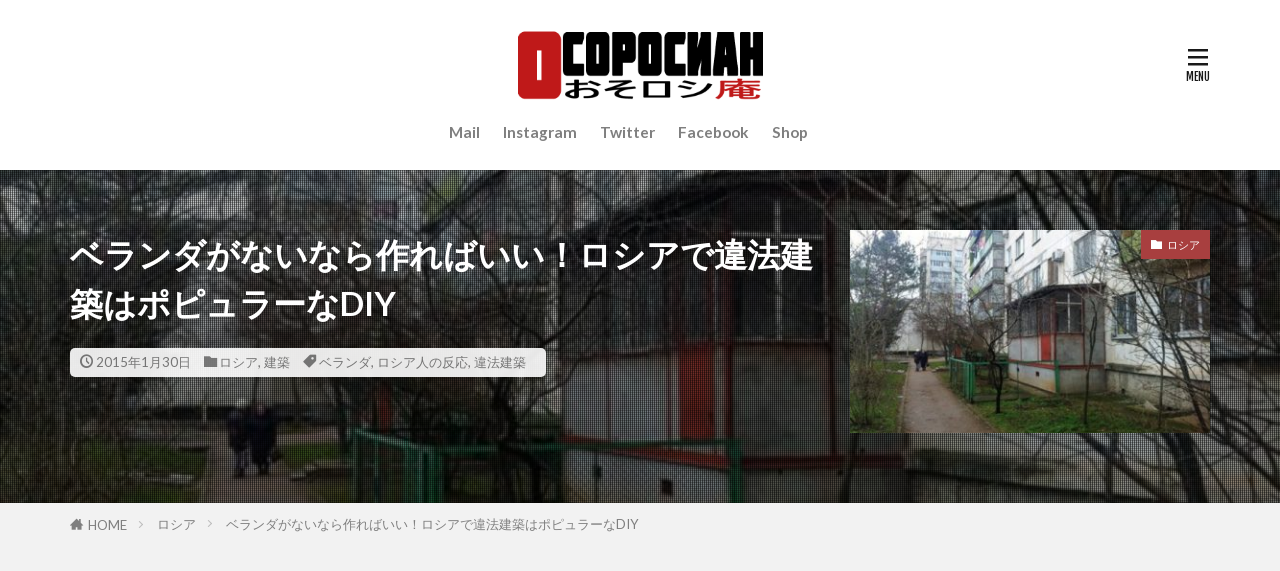

--- FILE ---
content_type: text/html; charset=UTF-8
request_url: https://osoroshian.com/archives/42548907.html
body_size: 20551
content:
<!DOCTYPE html>

<html lang="ja" prefix="og: http://ogp.me/ns#" class="t-html 
t-middle t-middle-pc">

<head prefix="og: http://ogp.me/ns# fb: http://ogp.me/ns/fb# article: http://ogp.me/ns/article#">
<meta charset="UTF-8">
<title>ベランダがないなら作ればいい！ロシアで違法建築はポピュラーなDIY│おそロシ庵</title>
<meta name='robots' content='max-image-preview:large' />
	<style>img:is([sizes="auto" i], [sizes^="auto," i]) { contain-intrinsic-size: 3000px 1500px }</style>
	<link rel='dns-prefetch' href='//static.addtoany.com' />
<link rel='stylesheet' id='dashicons-css' href='https://osoroshian.com/wp-includes/css/dashicons.min.css?ver=6.7.4' type='text/css' media='all' />
<link rel='stylesheet' id='thickbox-css' href='https://osoroshian.com/wp-includes/js/thickbox/thickbox.css?ver=6.7.4' type='text/css' media='all' />
<link rel='stylesheet' id='wp-block-library-css' href='https://osoroshian.com/wp-includes/css/dist/block-library/style.min.css?ver=6.7.4' type='text/css' media='all' />
<style id='rinkerg-gutenberg-rinker-style-inline-css' type='text/css'>
.wp-block-create-block-block{background-color:#21759b;color:#fff;padding:2px}

</style>
<style id='classic-theme-styles-inline-css' type='text/css'>
/*! This file is auto-generated */
.wp-block-button__link{color:#fff;background-color:#32373c;border-radius:9999px;box-shadow:none;text-decoration:none;padding:calc(.667em + 2px) calc(1.333em + 2px);font-size:1.125em}.wp-block-file__button{background:#32373c;color:#fff;text-decoration:none}
</style>
<style id='global-styles-inline-css' type='text/css'>
:root{--wp--preset--aspect-ratio--square: 1;--wp--preset--aspect-ratio--4-3: 4/3;--wp--preset--aspect-ratio--3-4: 3/4;--wp--preset--aspect-ratio--3-2: 3/2;--wp--preset--aspect-ratio--2-3: 2/3;--wp--preset--aspect-ratio--16-9: 16/9;--wp--preset--aspect-ratio--9-16: 9/16;--wp--preset--color--black: #000000;--wp--preset--color--cyan-bluish-gray: #abb8c3;--wp--preset--color--white: #ffffff;--wp--preset--color--pale-pink: #f78da7;--wp--preset--color--vivid-red: #cf2e2e;--wp--preset--color--luminous-vivid-orange: #ff6900;--wp--preset--color--luminous-vivid-amber: #fcb900;--wp--preset--color--light-green-cyan: #7bdcb5;--wp--preset--color--vivid-green-cyan: #00d084;--wp--preset--color--pale-cyan-blue: #8ed1fc;--wp--preset--color--vivid-cyan-blue: #0693e3;--wp--preset--color--vivid-purple: #9b51e0;--wp--preset--color--central-palette-1: #0729E3;--wp--preset--color--central-palette-2: #E39207;--wp--preset--color--central-palette-3: #02AD0B;--wp--preset--gradient--vivid-cyan-blue-to-vivid-purple: linear-gradient(135deg,rgba(6,147,227,1) 0%,rgb(155,81,224) 100%);--wp--preset--gradient--light-green-cyan-to-vivid-green-cyan: linear-gradient(135deg,rgb(122,220,180) 0%,rgb(0,208,130) 100%);--wp--preset--gradient--luminous-vivid-amber-to-luminous-vivid-orange: linear-gradient(135deg,rgba(252,185,0,1) 0%,rgba(255,105,0,1) 100%);--wp--preset--gradient--luminous-vivid-orange-to-vivid-red: linear-gradient(135deg,rgba(255,105,0,1) 0%,rgb(207,46,46) 100%);--wp--preset--gradient--very-light-gray-to-cyan-bluish-gray: linear-gradient(135deg,rgb(238,238,238) 0%,rgb(169,184,195) 100%);--wp--preset--gradient--cool-to-warm-spectrum: linear-gradient(135deg,rgb(74,234,220) 0%,rgb(151,120,209) 20%,rgb(207,42,186) 40%,rgb(238,44,130) 60%,rgb(251,105,98) 80%,rgb(254,248,76) 100%);--wp--preset--gradient--blush-light-purple: linear-gradient(135deg,rgb(255,206,236) 0%,rgb(152,150,240) 100%);--wp--preset--gradient--blush-bordeaux: linear-gradient(135deg,rgb(254,205,165) 0%,rgb(254,45,45) 50%,rgb(107,0,62) 100%);--wp--preset--gradient--luminous-dusk: linear-gradient(135deg,rgb(255,203,112) 0%,rgb(199,81,192) 50%,rgb(65,88,208) 100%);--wp--preset--gradient--pale-ocean: linear-gradient(135deg,rgb(255,245,203) 0%,rgb(182,227,212) 50%,rgb(51,167,181) 100%);--wp--preset--gradient--electric-grass: linear-gradient(135deg,rgb(202,248,128) 0%,rgb(113,206,126) 100%);--wp--preset--gradient--midnight: linear-gradient(135deg,rgb(2,3,129) 0%,rgb(40,116,252) 100%);--wp--preset--font-size--small: 13px;--wp--preset--font-size--medium: 20px;--wp--preset--font-size--large: 36px;--wp--preset--font-size--x-large: 42px;--wp--preset--spacing--20: 0.44rem;--wp--preset--spacing--30: 0.67rem;--wp--preset--spacing--40: 1rem;--wp--preset--spacing--50: 1.5rem;--wp--preset--spacing--60: 2.25rem;--wp--preset--spacing--70: 3.38rem;--wp--preset--spacing--80: 5.06rem;--wp--preset--shadow--natural: 6px 6px 9px rgba(0, 0, 0, 0.2);--wp--preset--shadow--deep: 12px 12px 50px rgba(0, 0, 0, 0.4);--wp--preset--shadow--sharp: 6px 6px 0px rgba(0, 0, 0, 0.2);--wp--preset--shadow--outlined: 6px 6px 0px -3px rgba(255, 255, 255, 1), 6px 6px rgba(0, 0, 0, 1);--wp--preset--shadow--crisp: 6px 6px 0px rgba(0, 0, 0, 1);}:where(.is-layout-flex){gap: 0.5em;}:where(.is-layout-grid){gap: 0.5em;}body .is-layout-flex{display: flex;}.is-layout-flex{flex-wrap: wrap;align-items: center;}.is-layout-flex > :is(*, div){margin: 0;}body .is-layout-grid{display: grid;}.is-layout-grid > :is(*, div){margin: 0;}:where(.wp-block-columns.is-layout-flex){gap: 2em;}:where(.wp-block-columns.is-layout-grid){gap: 2em;}:where(.wp-block-post-template.is-layout-flex){gap: 1.25em;}:where(.wp-block-post-template.is-layout-grid){gap: 1.25em;}.has-black-color{color: var(--wp--preset--color--black) !important;}.has-cyan-bluish-gray-color{color: var(--wp--preset--color--cyan-bluish-gray) !important;}.has-white-color{color: var(--wp--preset--color--white) !important;}.has-pale-pink-color{color: var(--wp--preset--color--pale-pink) !important;}.has-vivid-red-color{color: var(--wp--preset--color--vivid-red) !important;}.has-luminous-vivid-orange-color{color: var(--wp--preset--color--luminous-vivid-orange) !important;}.has-luminous-vivid-amber-color{color: var(--wp--preset--color--luminous-vivid-amber) !important;}.has-light-green-cyan-color{color: var(--wp--preset--color--light-green-cyan) !important;}.has-vivid-green-cyan-color{color: var(--wp--preset--color--vivid-green-cyan) !important;}.has-pale-cyan-blue-color{color: var(--wp--preset--color--pale-cyan-blue) !important;}.has-vivid-cyan-blue-color{color: var(--wp--preset--color--vivid-cyan-blue) !important;}.has-vivid-purple-color{color: var(--wp--preset--color--vivid-purple) !important;}.has-black-background-color{background-color: var(--wp--preset--color--black) !important;}.has-cyan-bluish-gray-background-color{background-color: var(--wp--preset--color--cyan-bluish-gray) !important;}.has-white-background-color{background-color: var(--wp--preset--color--white) !important;}.has-pale-pink-background-color{background-color: var(--wp--preset--color--pale-pink) !important;}.has-vivid-red-background-color{background-color: var(--wp--preset--color--vivid-red) !important;}.has-luminous-vivid-orange-background-color{background-color: var(--wp--preset--color--luminous-vivid-orange) !important;}.has-luminous-vivid-amber-background-color{background-color: var(--wp--preset--color--luminous-vivid-amber) !important;}.has-light-green-cyan-background-color{background-color: var(--wp--preset--color--light-green-cyan) !important;}.has-vivid-green-cyan-background-color{background-color: var(--wp--preset--color--vivid-green-cyan) !important;}.has-pale-cyan-blue-background-color{background-color: var(--wp--preset--color--pale-cyan-blue) !important;}.has-vivid-cyan-blue-background-color{background-color: var(--wp--preset--color--vivid-cyan-blue) !important;}.has-vivid-purple-background-color{background-color: var(--wp--preset--color--vivid-purple) !important;}.has-black-border-color{border-color: var(--wp--preset--color--black) !important;}.has-cyan-bluish-gray-border-color{border-color: var(--wp--preset--color--cyan-bluish-gray) !important;}.has-white-border-color{border-color: var(--wp--preset--color--white) !important;}.has-pale-pink-border-color{border-color: var(--wp--preset--color--pale-pink) !important;}.has-vivid-red-border-color{border-color: var(--wp--preset--color--vivid-red) !important;}.has-luminous-vivid-orange-border-color{border-color: var(--wp--preset--color--luminous-vivid-orange) !important;}.has-luminous-vivid-amber-border-color{border-color: var(--wp--preset--color--luminous-vivid-amber) !important;}.has-light-green-cyan-border-color{border-color: var(--wp--preset--color--light-green-cyan) !important;}.has-vivid-green-cyan-border-color{border-color: var(--wp--preset--color--vivid-green-cyan) !important;}.has-pale-cyan-blue-border-color{border-color: var(--wp--preset--color--pale-cyan-blue) !important;}.has-vivid-cyan-blue-border-color{border-color: var(--wp--preset--color--vivid-cyan-blue) !important;}.has-vivid-purple-border-color{border-color: var(--wp--preset--color--vivid-purple) !important;}.has-vivid-cyan-blue-to-vivid-purple-gradient-background{background: var(--wp--preset--gradient--vivid-cyan-blue-to-vivid-purple) !important;}.has-light-green-cyan-to-vivid-green-cyan-gradient-background{background: var(--wp--preset--gradient--light-green-cyan-to-vivid-green-cyan) !important;}.has-luminous-vivid-amber-to-luminous-vivid-orange-gradient-background{background: var(--wp--preset--gradient--luminous-vivid-amber-to-luminous-vivid-orange) !important;}.has-luminous-vivid-orange-to-vivid-red-gradient-background{background: var(--wp--preset--gradient--luminous-vivid-orange-to-vivid-red) !important;}.has-very-light-gray-to-cyan-bluish-gray-gradient-background{background: var(--wp--preset--gradient--very-light-gray-to-cyan-bluish-gray) !important;}.has-cool-to-warm-spectrum-gradient-background{background: var(--wp--preset--gradient--cool-to-warm-spectrum) !important;}.has-blush-light-purple-gradient-background{background: var(--wp--preset--gradient--blush-light-purple) !important;}.has-blush-bordeaux-gradient-background{background: var(--wp--preset--gradient--blush-bordeaux) !important;}.has-luminous-dusk-gradient-background{background: var(--wp--preset--gradient--luminous-dusk) !important;}.has-pale-ocean-gradient-background{background: var(--wp--preset--gradient--pale-ocean) !important;}.has-electric-grass-gradient-background{background: var(--wp--preset--gradient--electric-grass) !important;}.has-midnight-gradient-background{background: var(--wp--preset--gradient--midnight) !important;}.has-small-font-size{font-size: var(--wp--preset--font-size--small) !important;}.has-medium-font-size{font-size: var(--wp--preset--font-size--medium) !important;}.has-large-font-size{font-size: var(--wp--preset--font-size--large) !important;}.has-x-large-font-size{font-size: var(--wp--preset--font-size--x-large) !important;}
:where(.wp-block-post-template.is-layout-flex){gap: 1.25em;}:where(.wp-block-post-template.is-layout-grid){gap: 1.25em;}
:where(.wp-block-columns.is-layout-flex){gap: 2em;}:where(.wp-block-columns.is-layout-grid){gap: 2em;}
:root :where(.wp-block-pullquote){font-size: 1.5em;line-height: 1.6;}
</style>
<link rel='stylesheet' id='yyi_rinker_stylesheet-css' href='https://osoroshian.com/wp-content/plugins/yyi-rinker/css/style.css?v=1.11.1&#038;ver=6.7.4' type='text/css' media='all' />
<link rel='stylesheet' id='parent-style-css' href='https://osoroshian.com/wp-content/themes/the-thor/style.css?ver=6.7.4' type='text/css' media='all' />
<link rel='stylesheet' id='addtoany-css' href='https://osoroshian.com/wp-content/plugins/add-to-any/addtoany.min.css?ver=1.16' type='text/css' media='all' />
<script type="text/javascript" src="https://osoroshian.com/wp-includes/js/jquery/jquery.min.js?ver=3.7.1" id="jquery-core-js"></script>
<script type="text/javascript" src="https://osoroshian.com/wp-includes/js/jquery/jquery-migrate.min.js?ver=3.4.1" id="jquery-migrate-js"></script>
<script type="text/javascript" id="addtoany-core-js-before">
/* <![CDATA[ */
window.a2a_config=window.a2a_config||{};a2a_config.callbacks=[];a2a_config.overlays=[];a2a_config.templates={};a2a_localize = {
	Share: "共有",
	Save: "ブックマーク",
	Subscribe: "購読",
	Email: "メール",
	Bookmark: "ブックマーク",
	ShowAll: "すべて表示する",
	ShowLess: "小さく表示する",
	FindServices: "サービスを探す",
	FindAnyServiceToAddTo: "追加するサービスを今すぐ探す",
	PoweredBy: "Powered by",
	ShareViaEmail: "メールでシェアする",
	SubscribeViaEmail: "メールで購読する",
	BookmarkInYourBrowser: "ブラウザにブックマーク",
	BookmarkInstructions: "このページをブックマークするには、 Ctrl+D または \u2318+D を押下。",
	AddToYourFavorites: "お気に入りに追加",
	SendFromWebOrProgram: "任意のメールアドレスまたはメールプログラムから送信",
	EmailProgram: "メールプログラム",
	More: "詳細&#8230;",
	ThanksForSharing: "共有ありがとうございます !",
	ThanksForFollowing: "フォローありがとうございます !"
};

a2a_config.thanks = {
postShare: false,
ad: false
};
/* ]]> */
</script>
<script type="text/javascript" defer src="https://static.addtoany.com/menu/page.js" id="addtoany-core-js"></script>
<script type="text/javascript" defer src="https://osoroshian.com/wp-content/plugins/add-to-any/addtoany.min.js?ver=1.1" id="addtoany-jquery-js"></script>
<link rel="https://api.w.org/" href="https://osoroshian.com/wp-json/" /><link rel="alternate" title="JSON" type="application/json" href="https://osoroshian.com/wp-json/wp/v2/posts/8760" /><link rel="alternate" title="oEmbed (JSON)" type="application/json+oembed" href="https://osoroshian.com/wp-json/oembed/1.0/embed?url=https%3A%2F%2Fosoroshian.com%2Farchives%2F42548907.html" />
<link rel="alternate" title="oEmbed (XML)" type="text/xml+oembed" href="https://osoroshian.com/wp-json/oembed/1.0/embed?url=https%3A%2F%2Fosoroshian.com%2Farchives%2F42548907.html&#038;format=xml" />
<style>
.yyi-rinker-images {
    display: flex;
    justify-content: center;
    align-items: center;
    position: relative;

}
div.yyi-rinker-image img.yyi-rinker-main-img.hidden {
    display: none;
}

.yyi-rinker-images-arrow {
    cursor: pointer;
    position: absolute;
    top: 50%;
    display: block;
    margin-top: -11px;
    opacity: 0.6;
    width: 22px;
}

.yyi-rinker-images-arrow-left{
    left: -10px;
}
.yyi-rinker-images-arrow-right{
    right: -10px;
}

.yyi-rinker-images-arrow-left.hidden {
    display: none;
}

.yyi-rinker-images-arrow-right.hidden {
    display: none;
}
div.yyi-rinker-contents.yyi-rinker-design-tate  div.yyi-rinker-box{
    flex-direction: column;
}

div.yyi-rinker-contents.yyi-rinker-design-slim div.yyi-rinker-box .yyi-rinker-links {
    flex-direction: column;
}

div.yyi-rinker-contents.yyi-rinker-design-slim div.yyi-rinker-info {
    width: 100%;
}

div.yyi-rinker-contents.yyi-rinker-design-slim .yyi-rinker-title {
    text-align: center;
}

div.yyi-rinker-contents.yyi-rinker-design-slim .yyi-rinker-links {
    text-align: center;
}
div.yyi-rinker-contents.yyi-rinker-design-slim .yyi-rinker-image {
    margin: auto;
}

div.yyi-rinker-contents.yyi-rinker-design-slim div.yyi-rinker-info ul.yyi-rinker-links li {
	align-self: stretch;
}
div.yyi-rinker-contents.yyi-rinker-design-slim div.yyi-rinker-box div.yyi-rinker-info {
	padding: 0;
}
div.yyi-rinker-contents.yyi-rinker-design-slim div.yyi-rinker-box {
	flex-direction: column;
	padding: 14px 5px 0;
}

.yyi-rinker-design-slim div.yyi-rinker-box div.yyi-rinker-info {
	text-align: center;
}

.yyi-rinker-design-slim div.price-box span.price {
	display: block;
}

div.yyi-rinker-contents.yyi-rinker-design-slim div.yyi-rinker-info div.yyi-rinker-title a{
	font-size:16px;
}

div.yyi-rinker-contents.yyi-rinker-design-slim ul.yyi-rinker-links li.amazonkindlelink:before,  div.yyi-rinker-contents.yyi-rinker-design-slim ul.yyi-rinker-links li.amazonlink:before,  div.yyi-rinker-contents.yyi-rinker-design-slim ul.yyi-rinker-links li.rakutenlink:before, div.yyi-rinker-contents.yyi-rinker-design-slim ul.yyi-rinker-links li.yahoolink:before, div.yyi-rinker-contents.yyi-rinker-design-slim ul.yyi-rinker-links li.mercarilink:before {
	font-size:12px;
}

div.yyi-rinker-contents.yyi-rinker-design-slim ul.yyi-rinker-links li a {
	font-size: 13px;
}
.entry-content ul.yyi-rinker-links li {
	padding: 0;
}

div.yyi-rinker-contents .yyi-rinker-attention.attention_desing_right_ribbon {
    width: 89px;
    height: 91px;
    position: absolute;
    top: -1px;
    right: -1px;
    left: auto;
    overflow: hidden;
}

div.yyi-rinker-contents .yyi-rinker-attention.attention_desing_right_ribbon span {
    display: inline-block;
    width: 146px;
    position: absolute;
    padding: 4px 0;
    left: -13px;
    top: 12px;
    text-align: center;
    font-size: 12px;
    line-height: 24px;
    -webkit-transform: rotate(45deg);
    transform: rotate(45deg);
    box-shadow: 0 1px 3px rgba(0, 0, 0, 0.2);
}

div.yyi-rinker-contents .yyi-rinker-attention.attention_desing_right_ribbon {
    background: none;
}
.yyi-rinker-attention.attention_desing_right_ribbon .yyi-rinker-attention-after,
.yyi-rinker-attention.attention_desing_right_ribbon .yyi-rinker-attention-before{
display:none;
}
div.yyi-rinker-use-right_ribbon div.yyi-rinker-title {
    margin-right: 2rem;
}

				</style><link rel="alternate" type="application/rss+xml" title="おそロシ庵 &raquo; フィード" href="https://osoroshian.com/feed" />
<script async src="https://pagead2.googlesyndication.com/pagead/js/adsbygoogle.js?client=ca-pub-7455476655083235" crossorigin="anonymous"></script><link rel="stylesheet" href="https://osoroshian.com/wp-content/themes/the-thor/css/icon.min.css">
<link rel="stylesheet" href="https://fonts.googleapis.com/css?family=Lato:100,300,400,700,900">
<link rel="stylesheet" href="https://fonts.googleapis.com/css?family=Fjalla+One">
<link rel="stylesheet" href="https://fonts.googleapis.com/css?family=Noto+Sans+JP:100,200,300,400,500,600,700,800,900">
<link rel="stylesheet" href="https://osoroshian.com/wp-content/themes/the-thor/style.min.css">
<link rel="stylesheet" href="https://osoroshian.com/wp-content/themes/the-thor-child/style-user.css?1743700948">
<link rel="canonical" href="https://osoroshian.com/archives/42548907.html" />
<script src="https://ajax.googleapis.com/ajax/libs/jquery/1.12.4/jquery.min.js"></script>
<meta http-equiv="X-UA-Compatible" content="IE=edge">
<meta name="viewport" content="width=device-width, initial-scale=1, viewport-fit=cover"/>
<style>
.widget-menu .heading.heading-widget{background-color:#bf2020}.widget-menu .heading.heading-widgetsimple{background-color:#bf2020}.widget-menu .heading.heading-widgetsimplewide{background-color:#bf2020}.widget-menu .heading.heading-widgetwide{background-color:#bf2020}.widget-menu .heading.heading-widgetbottom:before{border-color:#bf2020}.widget-menu .heading.heading-widgetborder{border-color:#bf2020}.widget-menu .heading.heading-widgetborder::before,.widget-menu .heading.heading-widgetborder::after{background-color:#bf2020}.content .es-LiconBox:before{background-color:#a83f3f;}.content .es-LiconCircle:before{background-color:#a83f3f;}.content .es-BTiconBox:before{background-color:#a83f3f;}.content .es-BTiconCircle:before{background-color:#a83f3f;}.content .es-BiconObi{border-color:#a83f3f;}.content .es-BiconCorner:before{background-color:#a83f3f;}.content .es-BiconCircle:before{background-color:#a83f3f;}.content .es-BmarkHatena::before{background-color:#005293;}.content .es-BmarkExcl::before{background-color:#b60105;}.content .es-BmarkQ::before{background-color:#005293;}.content .es-BmarkQ::after{border-top-color:#005293;}.content .es-BmarkA::before{color:#b60105;}.content .es-BsubTradi::before{color:#ffffff;background-color:#b60105;border-color:#b60105;}.btn__link-primary{color:#ffffff; background-color:#3f3f3f;}.content .btn__link-primary{color:#ffffff; background-color:#3f3f3f;}.searchBtn__contentInner .btn__link-search{color:#ffffff; background-color:#3f3f3f;}.btn__link-secondary{color:#ffffff; background-color:#3f3f3f;}.content .btn__link-secondary{color:#ffffff; background-color:#3f3f3f;}.btn__link-search{color:#ffffff; background-color:#3f3f3f;}.btn__link-normal{color:#3f3f3f;}.content .btn__link-normal{color:#3f3f3f;}.btn__link-normal:hover{background-color:#3f3f3f;}.content .btn__link-normal:hover{background-color:#3f3f3f;}.comments__list .comment-reply-link{color:#3f3f3f;}.comments__list .comment-reply-link:hover{background-color:#3f3f3f;}@media only screen and (min-width: 992px){.subNavi__link-pickup{color:#3f3f3f;}}@media only screen and (min-width: 992px){.subNavi__link-pickup:hover{background-color:#3f3f3f;}}.partsH2-2 h2{color:#0a0a0a;}.partsH2-2 h2::after{border-color:#c62d2d;}.partsH3-2 h3{color:#0a0a0a;}.partsH3-2 h3::after{border-color:#c62d2d;}.content h4{color:#191919}.content h5{color:#191919}.content ul > li::before{color:#a83f3f;}.content ul{color:#191919;}.content ol > li::before{color:#a83f3f; border-color:#a83f3f;}.content ol > li > ol > li::before{background-color:#a83f3f; border-color:#a83f3f;}.content ol > li > ol > li > ol > li::before{color:#a83f3f; border-color:#a83f3f;}.content ol{color:#191919;}.content .balloon .balloon__text{color:#191919; background-color:#f2f2f2;}.content .balloon .balloon__text-left:before{border-left-color:#f2f2f2;}.content .balloon .balloon__text-right:before{border-right-color:#f2f2f2;}.content .balloon-boder .balloon__text{color:#191919; background-color:#ffffff;  border-color:#d8d8d8;}.content .balloon-boder .balloon__text-left:before{border-left-color:#d8d8d8;}.content .balloon-boder .balloon__text-left:after{border-left-color:#ffffff;}.content .balloon-boder .balloon__text-right:before{border-right-color:#d8d8d8;}.content .balloon-boder .balloon__text-right:after{border-right-color:#ffffff;}.content blockquote{color:#191919; background-color:#f2f2f2;}.content blockquote::before{color:#d8d8d8;}.content table{color:#191919; border-top-color:#E5E5E5; border-left-color:#E5E5E5;}.content table th{background:#7f7f7f; color:#ffffff; ;border-right-color:#E5E5E5; border-bottom-color:#E5E5E5;}.content table td{background:#ffffff; ;border-right-color:#E5E5E5; border-bottom-color:#E5E5E5;}.content table tr:nth-child(odd) td{background-color:#f2f2f2;}
</style>
<noscript><style>.lazyload[data-src]{display:none !important;}</style></noscript><style>.lazyload{background-image:none !important;}.lazyload:before{background-image:none !important;}</style><link rel="icon" href="https://osoroshian.com/img/cropped-favicon-1-32x32.png" sizes="32x32" />
<link rel="icon" href="https://osoroshian.com/img/cropped-favicon-1-192x192.png" sizes="192x192" />
<link rel="apple-touch-icon" href="https://osoroshian.com/img/cropped-favicon-1-180x180.png" />
<meta name="msapplication-TileImage" content="https://osoroshian.com/img/cropped-favicon-1-270x270.png" />
<style id="kt_central_palette_gutenberg_css" type="text/css">.has-central-palette-1-color{color:#0729E3 !important}.has-central-palette-1-background-color{background-color:#0729E3 !important}.has-central-palette-2-color{color:#E39207 !important}.has-central-palette-2-background-color{background-color:#E39207 !important}.has-central-palette-3-color{color:#02AD0B !important}.has-central-palette-3-background-color{background-color:#02AD0B !important}
</style>
		<style type="text/css" id="wp-custom-css">
			/*　記事一覧　スマホ1列から2列または3列まで表示　*/
@media screen and (min-width: 992px) {
.archive__item {
width: calc(30%);
margin-left: 3%;
}
	
.heading-secondary a{
font-size: 1.8rem;
}
}
@media screen and (min-width: 768px) and (max-width: 992px){
.archive__item {
width: calc(44.5%);
margin-left: 3%;
}
.heading-secondary a{
font-size: 1.6rem;
}
}


/*-- Rinkerのデザイン変更 --*/
div.yyi-rinker-contents {
  border: solid 2px #e5e5e5;
  border-radius: 5px;
  box-shadow: 0 0px 3px rgba(0, 0, 0, 0.1);
}

div.yyi-rinker-contents img {
  max-width: 100%;
}

div.yyi-rinker-contents div.yyi-rinker-box {
  padding: .25em 0;
}

div.yyi-rinker-contents div.yyi-rinker-image {
  margin: 2%;
  width: 30%;
}

div.yyi-rinker-info {
  padding: 0 3%;
  width: 100%;
  margin: auto;
}

.yyi-rinker-title {
  font-size: 1em;
  margin-left: .5em;
  padding-top: 1em;
}

div.yyi-rinker-contents div.yyi-rinker-title p {
  margin: 0;
}

div.yyi-rinker-contents div.yyi-rinker-detail {
  font-size: .8em;
  color: #42424280;
  padding-left: 0;
  margin-top: 0;
  margin-left: .5em;
}

div.yyi-rinker-contents div.yyi-rinker-detail .price-box {
  margin: .5em 0;
  margin-left: .5em;
}

div.yyi-rinker-contents div.yyi-rinker-detail .price-box .price {
  letter-spacing: 0.1em;
  font-size: 1.2em;
  margin-right: .5em;
}

div.yyi-rinker-contents ul.yyi-rinker-links {
  display: inline-block;
  text-align: center;
}

div.yyi-rinker-contents ul.yyi-rinker-links li {
  width: 70%;
  padding: 0 .7em;
  margin: .5em .5em .4em .5em;
  font-size: .8em;
  display: inline-block;
  height: 40px;
  border-radius: 3px;
  font-weight: bold;
  vertical-align: middle;
  line-height: 40px;
  transition: .3s ease-in-out;
  text-align: center;
}

div.yyi-rinker-contents ul.yyi-rinker-links li:hover{
	opacity: 0.9;
}

div.yyi-rinker-contents ul.yyi-rinker-links li.amazonkindlelink{
	background: #90CAF9;
}
div.yyi-rinker-contents ul.yyi-rinker-links li.amazonlink {
  background: #FFC266;
}

div.yyi-rinker-contents ul.yyi-rinker-links li.amazonlink a {
  color: #fff;
}

div.yyi-rinker-contents ul.yyi-rinker-links li.rakutenlink {
  background: #ff7c74;
}

div.yyi-rinker-contents ul.yyi-rinker-links li.yahoolink {
  background: #95cad7;
}

div.yyi-rinker-contents ul.yyi-rinker-links li.freelink2 {
  background: #90d581;
}

div.yyi-rinker-contents ul.yyi-rinker-links li a {
  height: 40px;
  line-height: 40px;
  font-size: 0.95em;
  padding-left: 0px;
  padding-right: 0;
}

div.yyi-rinker-contents ul.yyi-rinker-links li a:after {
  position: absolute;
  right: auto;
  padding-left: 5px;
  font-family: "FontAwesome";
  content: "\f138"!important;
  transition: .3s ease-in-out;
}

div.yyi-rinker-contents ul.yyi-rinker-links li a:hover::after {
  opacity: .9;
  transform: translateX(2px);
  -webkit-transform: translateX(2px);
}

@media screen and (max-width: 540px) {
  div.yyi-rinker-contents div.yyi-rinker-box {
    padding: 1em 0 0 0;
    display: block;
  }
  div.yyi-rinker-contents div.yyi-rinker-image {
    width: auto;
  }
  div.yyi-rinker-contents div.yyi-rinker-box div.yyi-rinker-info {
    padding: 0;
    margin: auto;
    width: 90%;
    text-align: center;
  }
  .yyi-rinker-title {
    font-size: .9em;
    text-align: center
  }
  div.yyi-rinker-contents div.yyi-rinker-detail .price-box .price {
    display: block;
  }
  div.yyi-rinker-contents ul.yyi-rinker-links li {
    width: 85%;
    font-size: .9em;
  }
  body div.yyi-rinker-contents ul.yyi-rinker-links li a {
    padding: 0;
  }
  div.yyi-rinker-contents ul.yyi-rinker-links li a:after {}
}
/*Rinkerここまで*/


/*-- 画像中央寄せキャプション修正 --*/
.content .wp-block-image figure.aligncenter{
	display: table;
}
/*画像中央寄せここまで*/


/* quiz-style.css */
#quiz-container {
  max-width: 800px;
  width: 90%;
  margin: 20px auto;
  font-family: Arial, sans-serif;
  text-align: left;
}
.question-block {
  margin: 20px 0;
  padding: 15px;
  border-bottom: 1px solid #ccc;
}
.question-block:last-child {
  border-bottom: none;
}
.question-inner {
  display: block;
}
.question {
  font-size: clamp(1rem, 2.5vw, 1.2em);
  margin-bottom: 10px;
  text-align: left;
  font-weight: bold;
}
.question img {
  max-width: 100%;
  height: auto;
  margin-top: 10px;
  border-radius: 5px;
}
.options {
  margin: 10px 0;
  text-align: left;
  display: flex;
  flex-direction: column;
  gap: 5px;
}
.option {
  padding: 10px;
  margin: 0;
  border: 2px solid #c62d2d;
  background: transparent;
  cursor: pointer;
  border-radius: 5px;
  display: flex;
  align-items: center;
  width: 100%;
  font-size: clamp(1.1rem, 3vw, 1.4rem);
  font-weight: bold;
  text-align: left;
  line-height: 1.2;
}
.option img {
  max-width: 50px;
  height: auto;
  margin-right: 10px;
  border-radius: 3px;
}
.option:hover {
  border-color: #e03e3e;
  background: rgba(198, 45, 45, 0.1);
}
.selected {
  border-color: #c62d2d;
  background: rgba(198, 45, 45, 0.3);
  color: #c62d2d;
}
.reaction {
  margin: 10px 0;
  padding: 10px;
  border-radius: 5px;
  font-size: clamp(0.9rem, 2vw, 1.1em);
  text-align: left;
}
.reaction.correct {
  border: 2px solid #28a745;
  background: #e6ffe6;
  color: #28a745;
}
.reaction.wrong {
  border: 2px solid #dc3545;
  background: #ffe6e6;
  color: #dc3545;
}
.reaction-result {
  display: flex;
  align-items: center;
  font-size: clamp(1.5rem, 4vw, 2em);
  font-weight: 900;
  line-height: 1.2;
}
.reaction-result img {
  width: clamp(30px, 5vw, 40px);
  height: clamp(30px, 5vw, 40px);
  margin-right: 10px;
}
.remaining-count {
  margin-top: 10px;
  font-size: clamp(0.9rem, 2vw, 1em);
  color: #555;
}
.explanation {
  margin-top: 10px;
  font-size: clamp(0.85rem, 1.8vw, 0.95em);
  text-align: left;
  font-weight: normal;
}
.explanation img {
  max-width: 100%;
  height: auto;
  margin-top: 10px;
  border-radius: 5px;
}
.explanation a {
  color: #0073aa;
  text-decoration: underline;
  font-weight: bold;
}
.explanation a:hover {
  color: #005d87;
}
#result {
  margin: 20px 0;
  padding: 15px;
  text-align: center;
}
.score-highlight {
  font-size: clamp(1.5rem, 5vw, 2.5rem);
  font-weight: bold;
  color: #0073aa;
  margin: 10px 0;
}
#share-btn, #reset-btn {
  padding: 12px 25px;
  margin: 10px;
  background: #c62d2d;
  color: white;
  border: none;
  border-radius: 5px;
  cursor: pointer;
  font-size: clamp(1rem, 2.2vw, 1.2rem);
}
#share-btn:hover, #reset-btn:hover {
  background: #e03e3e;
}

@media (max-width: 600px) {
  .question-block {
    padding: 10px;
  }
  .option {
    padding: 8px;
  }
  .reaction {
    padding: 8px;
  }
  #share-btn, #reset-btn {
    padding: 10px 20px;
    margin: 5px;
  }
}



/*-- 画像キャプションを左上に --*/
.custom-numbered-image {
    position: relative;
}

.wp-block-image.custom-numbered-image {
    position: relative;
}

.custom-numbered-image figcaption {
    position: absolute;
    top: -30px; /* 画像の上に固定 */
    background: none; /* 背景を削除 */
    color: black; /* 文字色は維持 */
    padding: 2px 6px;
    font-size: 18px; /* 少し大きく */
    font-weight: bold; /* 太めに */
    margin: 0;
    width: fit-content;
}

/* 配置ごとのキャプション位置 */
.wp-block-image.custom-numbered-image.alignleft figcaption {
    left: 0; /* 左揃えでは左端 */
}
.wp-block-image.custom-numbered-image.aligncenter figcaption {
    left: 50%; /* 中央揃えでは中央に */
    transform: translateX(-50%); /* キャプション自体の幅を考慮して中央に調整 */
}
.wp-block-image.custom-numbered-image.alignright figcaption {
    right: 0; /* 右揃えでは右端 */
    left: auto; /* leftをリセット */
}

/* 画像の配置設定 */
.wp-block-image.custom-numbered-image.alignleft {
    margin-left: 0;
    margin-right: auto;
    display: block;
}
.wp-block-image.custom-numbered-image.aligncenter {
    margin-left: auto;
    margin-right: auto;
    display: block;
}
.wp-block-image.custom-numbered-image.alignright {
    margin-left: auto;
    margin-right: 0;
    display: block;
}



/*TOPへ戻るボタン*/
.bottomFooter__topBtn{
width: 80px;
height: 80px;
margin-right:15px;
margin-bottom:15px;
box-shadow: 2px 3px 3px rgb(0 0 0 / 50%);
}		</style>
		<!– Global site tag (gtag.js) – Google Analytics –>
<script async src='https://www.googletagmanager.com/gtag/js?id=G-M5BGVQE4YE'></script>
<script>
    window.dataLayer = window.dataLayer || [];
    function gtag(){dataLayer.push(arguments);}
    gtag('js', new Date());
    
    gtag('config', 'G-M5BGVQE4YE');
</script>
<!– /Global site tag (gtag.js) – Google Analytics –>
<meta property="og:site_name" content="おそロシ庵" />
<meta property="og:type" content="article" />
<meta property="og:title" content="ベランダがないなら作ればいい！ロシアで違法建築はポピュラーなDIY" />
<meta property="og:description" content="ロシアの集合住宅を眺めていると、一部だけ [&hellip;]" />
<meta property="og:url" content="https://osoroshian.com/archives/42548907.html" />
<meta property="og:image" content="https://osoroshian.com/img/f308d37e.jpg" />
<meta name="twitter:card" content="summary_large_image" />
<meta name="twitter:site" content="@Goncharov_jp" />


</head>
<body class="t-meiryo t-logoSp40 t-logoPc70 t-headerCenter" id="top">


  <!--l-header-->
  <header class="l-header">
    <div class="container container-header">

      <!--logo-->
			<p class="siteTitle">
				<a class="siteTitle__link" href="https://osoroshian.com">
											<img class="siteTitle__logo lazyload" src="[data-uri]" alt="おそロシ庵" width="350" height="100"  data-src="https://osoroshian.com/img/logo.png" decoding="async" data-eio-rwidth="350" data-eio-rheight="100"><noscript><img class="siteTitle__logo" src="https://osoroshian.com/img/logo.png" alt="おそロシ庵" width="350" height="100"  data-eio="l"></noscript>
					        </a>
      </p>      <!--/logo-->


      				<!--globalNavi-->
				<nav class="globalNavi">
					<div class="globalNavi__inner">
            <ul class="globalNavi__list"><li id="menu-item-948" class="menu-item menu-item-type-custom menu-item-object-custom menu-item-948"><a target="_blank" href="http://ws.formzu.net/fgen/S98761878/">Mail</a></li>
<li id="menu-item-23853" class="menu-item menu-item-type-custom menu-item-object-custom menu-item-23853"><a target="_blank" href="https://www.instagram.com/osoroshian.insta/">Instagram</a></li>
<li id="menu-item-941" class="menu-item menu-item-type-custom menu-item-object-custom menu-item-941"><a target="_blank" href="https://twitter.com/Goncharov_jp">Twitter</a></li>
<li id="menu-item-947" class="menu-item menu-item-type-custom menu-item-object-custom menu-item-947"><a target="_blank" href="https://www.facebook.com/osoroshian/">Facebook</a></li>
<li id="menu-item-23460" class="menu-item menu-item-type-custom menu-item-object-custom menu-item-23460"><a target="_blank" href="http://shop.osoroshian.com">Shop</a></li>
</ul>					</div>
				</nav>
				<!--/globalNavi-->
			

							<!--subNavi-->
				<nav class="subNavi">
	        	        				</nav>
				<!--/subNavi-->
			

      

            <!--menuBtn-->
			<div class="menuBtn ">
        <input class="menuBtn__checkbox" id="menuBtn-checkbox" type="checkbox">
        <label class="menuBtn__link menuBtn__link-text icon-menu" for="menuBtn-checkbox"></label>
        <label class="menuBtn__unshown" for="menuBtn-checkbox"></label>
        <div class="menuBtn__content">
          <div class="menuBtn__scroll">
            <label class="menuBtn__close" for="menuBtn-checkbox"><i class="icon-close"></i>CLOSE</label>
            <div class="menuBtn__contentInner">
																														<aside class="widget widget-menu widget_search"><h2 class="heading heading-widget">検索</h2><form class="widgetSearch__flex" method="get" action="https://osoroshian.com" target="_top">
  <input class="widgetSearch__input" type="text" maxlength="50" name="s" placeholder="キーワードを入力" value="">
  <button class="widgetSearch__submit icon-search" type="submit" value="search"></button>
</form>
</aside><aside class="widget widget-menu widget_categories"><h2 class="heading heading-widget">カテゴリー</h2><form action="https://osoroshian.com" method="get"><label class="screen-reader-text" for="cat">カテゴリー</label><select  name='cat' id='cat' class='postform'>
	<option value='-1'>カテゴリーを選択</option>
	<option class="level-0" value="121">Q&amp;A</option>
	<option class="level-0" value="133">おもしろ</option>
	<option class="level-0" value="93">お知らせ</option>
	<option class="level-0" value="613">その他</option>
	<option class="level-0" value="139">イベント</option>
	<option class="level-0" value="105">インタビュー</option>
	<option class="level-0" value="1145">ウクライナ</option>
	<option class="level-0" value="1169">シベリア</option>
	<option class="level-0" value="147">ステマ</option>
	<option class="level-0" value="174">スポーツ</option>
	<option class="level-0" value="156">ソ連</option>
	<option class="level-0" value="1185">ソ連検定</option>
	<option class="level-0" value="98">ツアー</option>
	<option class="level-0" value="90">デザイン</option>
	<option class="level-0" value="91">ファッション</option>
	<option class="level-0" value="132">プーチン</option>
	<option class="level-0" value="1323">ベラルーシ</option>
	<option class="level-0" value="1137">モスクワ</option>
	<option class="level-0" value="1149">ラトビア</option>
	<option class="level-0" value="104">ロシア</option>
	<option class="level-0" value="136">乗り物</option>
	<option class="level-0" value="203">動物</option>
	<option class="level-0" value="97">動画</option>
	<option class="level-0" value="196">広告記事</option>
	<option class="level-0" value="247">建築</option>
	<option class="level-0" value="179">技術</option>
	<option class="level-0" value="243">文化</option>
	<option class="level-0" value="96">料理</option>
	<option class="level-0" value="143">日本</option>
	<option class="level-0" value="1">未分類</option>
	<option class="level-0" value="106">生活</option>
	<option class="level-0" value="220">画像</option>
	<option class="level-0" value="395">自然</option>
	<option class="level-0" value="159">芸術</option>
	<option class="level-0" value="157">観光</option>
	<option class="level-0" value="504">謎</option>
	<option class="level-0" value="1281">酒</option>
	<option class="level-0" value="1153">露寿司</option>
	<option class="level-0" value="521">音楽</option>
	<option class="level-0" value="101">食べ物</option>
</select>
</form><script type="text/javascript">
/* <![CDATA[ */

(function() {
	var dropdown = document.getElementById( "cat" );
	function onCatChange() {
		if ( dropdown.options[ dropdown.selectedIndex ].value > 0 ) {
			dropdown.parentNode.submit();
		}
	}
	dropdown.onchange = onCatChange;
})();

/* ]]> */
</script>
</aside>							            </div>
          </div>
        </div>
			</div>
			<!--/menuBtn-->
      
    </div>
  </header>
  <!--/l-header-->


  <!--l-headerBottom-->
  <div class="l-headerBottom">

    
		
	  
	  
  </div>
  <!--l-headerBottom-->


    <div class="viral">
    <div class="viral__bg mask mask-blackmesh        ">
                  <img width="602" height="420" src="[data-uri]" class="attachment-icatch1280 size-icatch1280 wp-post-image lazyload" alt="" decoding="async" data-src="https://osoroshian.com/img/f308d37e.jpg" data-eio-rwidth="602" data-eio-rheight="420" /><noscript><img width="602" height="420" src="https://osoroshian.com/img/f308d37e.jpg" class="attachment-icatch1280 size-icatch1280 wp-post-image" alt="" decoding="async" data-eio="l" /></noscript>              </div>

    <div class="container">
      <div class="viral__container">
        <div class="viral__contents">
          <h1 class="heading heading-primary">ベランダがないなら作ればいい！ロシアで違法建築はポピュラーなDIY</h1>
          <ul class="dateList">
                          <li class="dateList__item icon-clock">2015年1月30日</li>
                                      <li class="dateList__item icon-folder"><a href="https://osoroshian.com/archives/category/russia" rel="category tag">ロシア</a>, <a href="https://osoroshian.com/archives/category/architecture" rel="category tag">建築</a></li>
                          <li class="dateList__item icon-tag"><a href="https://osoroshian.com/archives/tag/%e3%83%99%e3%83%a9%e3%83%b3%e3%83%80" rel="tag">ベランダ</a>, <a href="https://osoroshian.com/archives/tag/%e3%83%ad%e3%82%b7%e3%82%a2%e4%ba%ba%e3%81%ae%e5%8f%8d%e5%bf%9c" rel="tag">ロシア人の反応</a>, <a href="https://osoroshian.com/archives/tag/%e9%81%95%e6%b3%95%e5%bb%ba%e7%af%89" rel="tag">違法建築</a></li>
                                              </ul>
        </div>


        <div class="eyecatch">
          <span class="eyecatch__cat cc-bg104"><a href="https://osoroshian.com/archives/category/russia">ロシア</a></span>          <span class="eyecatch__link">
                          <img width="375" height="262" src="[data-uri]" class="attachment-icatch375 size-icatch375 wp-post-image lazyload" alt="" decoding="async" data-src="https://osoroshian.com/img/f308d37e-375x262.jpg" data-eio-rwidth="375" data-eio-rheight="262" /><noscript><img width="375" height="262" src="https://osoroshian.com/img/f308d37e-375x262.jpg" class="attachment-icatch375 size-icatch375 wp-post-image" alt="" decoding="async" data-eio="l" /></noscript>                      </span>

        </div>
      </div>
    </div>

  </div>
  
  <div class="wider">
    <div class="breadcrumb"><ul class="breadcrumb__list container"><li class="breadcrumb__item icon-home"><a href="https://osoroshian.com">HOME</a></li><li class="breadcrumb__item"><a href="https://osoroshian.com/archives/category/russia">ロシア</a></li><li class="breadcrumb__item breadcrumb__item-current"><a href="https://osoroshian.com/archives/42548907.html">ベランダがないなら作ればいい！ロシアで違法建築はポピュラーなDIY</a></li></ul></div>  </div>





  <!--l-wrapper-->
  <div class="l-wrapper">

    <!--l-main-->
        <main class="l-main l-main-wide700">





      <div class="dividerBottom">


      



                <!--post_top_widget-->
        <div class="dividerBottom">
		  <aside class="widget widget-main  widget_block"><center><figure class="aligncenter size-full"><a href="https://shop.osoroshian.com/items/2720394" target="_blank" rel="noreferrer noopener"><img decoding="async" width="600" height="200" src="[data-uri]" alt="" class="wp-image-24566 lazyload" data-src="https://osoroshian.com/img/hanko.png" data-eio-rwidth="600" data-eio-rheight="200" /><noscript><img decoding="async" width="600" height="200" src="https://osoroshian.com/img/hanko.png" alt="" class="wp-image-24566" data-eio="l" /></noscript></a></figure></div>          </section>
</center></aside><aside class="widget widget-main  widget_a2a_share_save_widget"><div class="a2a_kit a2a_kit_size_44 addtoany_list"><a class="a2a_button_facebook" href="https://www.addtoany.com/add_to/facebook?linkurl=https%3A%2F%2Fosoroshian.com%2Farchives%2F42548907.html&amp;linkname=%E3%83%99%E3%83%A9%E3%83%B3%E3%83%80%E3%81%8C%E3%81%AA%E3%81%84%E3%81%AA%E3%82%89%E4%BD%9C%E3%82%8C%E3%81%B0%E3%81%84%E3%81%84%EF%BC%81%E3%83%AD%E3%82%B7%E3%82%A2%E3%81%A7%E9%81%95%E6%B3%95%E5%BB%BA%E7%AF%89%E3%81%AF%E3%83%9D%E3%83%94%E3%83%A5%E3%83%A9%E3%83%BC%E3%81%AADIY" title="Facebook" rel="nofollow noopener" target="_blank"></a><a class="a2a_button_twitter" href="https://www.addtoany.com/add_to/twitter?linkurl=https%3A%2F%2Fosoroshian.com%2Farchives%2F42548907.html&amp;linkname=%E3%83%99%E3%83%A9%E3%83%B3%E3%83%80%E3%81%8C%E3%81%AA%E3%81%84%E3%81%AA%E3%82%89%E4%BD%9C%E3%82%8C%E3%81%B0%E3%81%84%E3%81%84%EF%BC%81%E3%83%AD%E3%82%B7%E3%82%A2%E3%81%A7%E9%81%95%E6%B3%95%E5%BB%BA%E7%AF%89%E3%81%AF%E3%83%9D%E3%83%94%E3%83%A5%E3%83%A9%E3%83%BC%E3%81%AADIY" title="Twitter" rel="nofollow noopener" target="_blank"></a><a class="a2a_button_hatena" href="https://www.addtoany.com/add_to/hatena?linkurl=https%3A%2F%2Fosoroshian.com%2Farchives%2F42548907.html&amp;linkname=%E3%83%99%E3%83%A9%E3%83%B3%E3%83%80%E3%81%8C%E3%81%AA%E3%81%84%E3%81%AA%E3%82%89%E4%BD%9C%E3%82%8C%E3%81%B0%E3%81%84%E3%81%84%EF%BC%81%E3%83%AD%E3%82%B7%E3%82%A2%E3%81%A7%E9%81%95%E6%B3%95%E5%BB%BA%E7%AF%89%E3%81%AF%E3%83%9D%E3%83%94%E3%83%A5%E3%83%A9%E3%83%BC%E3%81%AADIY" title="Hatena" rel="nofollow noopener" target="_blank"></a><a class="a2a_button_line" href="https://www.addtoany.com/add_to/line?linkurl=https%3A%2F%2Fosoroshian.com%2Farchives%2F42548907.html&amp;linkname=%E3%83%99%E3%83%A9%E3%83%B3%E3%83%80%E3%81%8C%E3%81%AA%E3%81%84%E3%81%AA%E3%82%89%E4%BD%9C%E3%82%8C%E3%81%B0%E3%81%84%E3%81%84%EF%BC%81%E3%83%AD%E3%82%B7%E3%82%A2%E3%81%A7%E9%81%95%E6%B3%95%E5%BB%BA%E7%AF%89%E3%81%AF%E3%83%9D%E3%83%94%E3%83%A5%E3%83%A9%E3%83%BC%E3%81%AADIY" title="Line" rel="nofollow noopener" target="_blank"></a></div></aside>        </div>
        <!--/post_top_widget-->
		

        <!--postContents-->
        <div class="postContents">
          

		            <section class="content partsH2-2 partsH3-2">
			<p><span style="font-size: medium;">ロシアの集合住宅を眺めていると、一部だけ他と違う作りの家を見かけることがあります。<br />
</span></p>
<p><span style="font-size: medium;">これは自分たちで勝手に増築したものがほとんどだそうです。<br />
</span></p>
<p><span style="font-size: medium;">今回はこの違法な増築を集めた記事を紹介します。<br />
</span></p>
<p><span style="font-size: medium;">コメント欄のロシア人たちは違法増築に肯定的でちょっと驚きました。<br />
</span></p>
<p><span style="font-size: medium;"> </span></p>
<p><span style="font-size: medium;">以下翻訳です。</span></p>
<p><span style="font-size: medium;"> </span></p>
<h2>違法建築</h2>
<p><strong><span style="font-size: large;">Самострой</span></strong></p>
<p><span style="font-size: medium;"> </span></p>
<p><span style="font-size: medium;"> </span></p>
<p><span style="font-size: medium;"> </span></p>
<p><span style="font-size: medium;">今日、町を散歩をしてて名所を見せようと思いついた。</span></p>
<p><span style="font-size: medium;">他の町はどうかわからないけど、こっちじゃ一般的な風景だ。</span></p>
<p><span style="font-size: medium;">多くの人がいらいらする。<br />
</span></p>
<p><span style="font-size: medium;"> </span></p>
<p><span style="font-size: medium;">01.<br />
</span></p>
<p><span style="font-size: medium;"><img fetchpriority="high" decoding="async" class="pict" src="https://osoroshian.com/img/f308d37e.jpg" alt="01" width="602" height="420" border="0" hspace="5" /></span></p>
<p><span id="more-8760"></span></p>
<p><span style="font-size: medium;"> </span></p>
<p><span style="font-size: medium;">そう、増築のこと。クリミアでは好まれてみんなやっている。<br />
</span></p>
<p><span style="font-size: medium;">02.<br />
</span></p>
<p><span style="font-size: medium;"><img decoding="async" class="pict lazyload" src="[data-uri]" alt="02" width="602" height="450" border="0" hspace="5" data-src="https://osoroshian.com/img/70f074e4.jpg" data-eio-rwidth="602" data-eio-rheight="450" /><noscript><img decoding="async" class="pict" src="https://osoroshian.com/img/70f074e4.jpg" alt="02" width="602" height="450" border="0" hspace="5" data-eio="l" /></noscript></span></p>
<p><span style="font-size: medium;"> </span></p>
<p><span style="font-size: medium;"><br />
</span><span style="font-size: medium;">市民が自分の部屋を広くしようとしている。<br />
</span></p>
<p><span style="font-size: medium;">03.</span></p>
<p><span style="font-size: medium;"><img decoding="async" class="pict lazyload" src="[data-uri]" alt="03" width="602" height="450" border="0" hspace="5" data-src="https://osoroshian.com/img/3f0a76ac.jpg" data-eio-rwidth="602" data-eio-rheight="450" /><noscript><img decoding="async" class="pict" src="https://osoroshian.com/img/3f0a76ac.jpg" alt="03" width="602" height="450" border="0" hspace="5" data-eio="l" /></noscript></span></p>
<p><span style="font-size: medium;"> </span></p>
<p><span style="font-size: medium;"> </span></p>
<p><span style="font-size: medium;">遠慮がちな人はベランダで満足。<br />
</span></p>
<p><span style="font-size: medium;">04.</span></p>
<p><span style="font-size: medium;"><img decoding="async" class="pict lazyload" src="[data-uri]" alt="04" width="602" height="450" border="0" hspace="5" data-src="https://osoroshian.com/img/5c399674.jpg" data-eio-rwidth="602" data-eio-rheight="450" /><noscript><img decoding="async" class="pict" src="https://osoroshian.com/img/5c399674.jpg" alt="04" width="602" height="450" border="0" hspace="5" data-eio="l" /></noscript></span></p>
<p><span style="font-size: medium;"> </span></p>
<p><span style="font-size: medium;"><br />
</span><span style="font-size: medium;">もともとベランダはなかったけど作りたくて作った。<br />
</span></p>
<p><span style="font-size: medium;">05.<br />
</span></p>
<p><span style="font-size: medium;"><img decoding="async" class="pict lazyload" src="[data-uri]" alt="05" width="602" height="450" border="0" hspace="5" data-src="https://osoroshian.com/img/d55caca2.jpg" data-eio-rwidth="602" data-eio-rheight="450" /><noscript><img decoding="async" class="pict" src="https://osoroshian.com/img/d55caca2.jpg" alt="05" width="602" height="450" border="0" hspace="5" data-eio="l" /></noscript></span></p>
<p><span style="font-size: medium;"> </span></p>
<p><span style="font-size: medium;"> </span></p>
<p><span style="font-size: medium;">人によっては増築とともに領土を強奪して、庭を作ったりあずまやを作ったり柵で囲む。</span></p>
<p><span style="font-size: medium;">06.<br />
</span></p>
<p><span style="font-size: medium;"><img decoding="async" class="pict lazyload" src="[data-uri]" alt="06" width="602" height="450" border="0" hspace="5" data-src="https://osoroshian.com/img/683aa94b.jpg" data-eio-rwidth="602" data-eio-rheight="450" /><noscript><img decoding="async" class="pict" src="https://osoroshian.com/img/683aa94b.jpg" alt="06" width="602" height="450" border="0" hspace="5" data-eio="l" /></noscript></span></p>
<p><span style="font-size: medium;"><br />
</span><span style="font-size: medium;"><br />
</span></p>
<p><span style="font-size: medium;">低い建物だけと思ったら大間違い。</span></p>
<p><span style="font-size: medium;">07.<br />
</span></p>
<p><span style="font-size: medium;"><img decoding="async" class="pict lazyload" src="[data-uri]" alt="07" width="602" height="450" border="0" hspace="5" data-src="https://osoroshian.com/img/af6236d9.jpg" data-eio-rwidth="602" data-eio-rheight="450" /><noscript><img decoding="async" class="pict" src="https://osoroshian.com/img/af6236d9.jpg" alt="07" width="602" height="450" border="0" hspace="5" data-eio="l" /></noscript></span></p>
<p><span style="font-size: medium;"> </span></p>
<p><span style="font-size: medium;"> </span></p>
<p><span style="font-size: medium;">これは９階建てのマンション。こんなニキビがついている。</span></p>
<p><span style="font-size: medium;">08.<br />
</span></p>
<p><span style="font-size: medium;"><img decoding="async" class="pict lazyload" src="[data-uri]" alt="08" width="602" height="450" border="0" hspace="5" data-src="https://osoroshian.com/img/41a7f551.jpg" data-eio-rwidth="602" data-eio-rheight="450" /><noscript><img decoding="async" class="pict" src="https://osoroshian.com/img/41a7f551.jpg" alt="08" width="602" height="450" border="0" hspace="5" data-eio="l" /></noscript></span></p>
<p><span style="font-size: medium;"><br />
</span><span style="font-size: medium;"><br />
</span></p>
<p><span style="font-size: medium;"><br />
この角度からとくに目立つ。どれだけはみ出ているか。<br />
<img decoding="async" class="pict lazyload" src="[data-uri]" alt="09" width="602" height="450" border="0" hspace="5" data-src="https://osoroshian.com/img/50e62744.jpg" data-eio-rwidth="602" data-eio-rheight="450" /><noscript><img decoding="async" class="pict" src="https://osoroshian.com/img/50e62744.jpg" alt="09" width="602" height="450" border="0" hspace="5" data-eio="l" /></noscript></span></p>
<p><span style="font-size: medium;"> </span></p>
<p><span style="font-size: medium;"><br />
これが特に好き。居心地よさそう。テーブル、イスおいてある。夏の日にここでリラックスするのはいいね。<br />
</span></p>
<p><span style="font-size: medium;"><img decoding="async" class="pict lazyload" src="[data-uri]" alt="10" width="602" height="450" border="0" hspace="5" data-src="https://osoroshian.com/img/414d8976.jpg" data-eio-rwidth="602" data-eio-rheight="450" /><noscript><img decoding="async" class="pict" src="https://osoroshian.com/img/414d8976.jpg" alt="10" width="602" height="450" border="0" hspace="5" data-eio="l" /></noscript></span></p>
<p><span style="font-size: medium;"> </span></p>
<p><span style="font-size: medium;"> </span></p>
<p><span style="font-size: medium;"> </span></p>
<p><span style="font-size: medium;"><span style="color: #0033ff;"><strong>Grundigzzz</strong></span></span></p>
<p><span style="font-size: medium;">　で、なに？</span></p>
<p><span style="font-size: medium;">　俺のともだち、一階に住んでいて、ベランダとちょっとした地下室を作った。</span></p>
<p><span style="font-size: medium;">　だれの迷惑にもなっていないし。<br />
</span></p>
<p><span style="font-size: medium;">　うらやましいんじゃない？<br />
</span></p>
<p><span style="font-size: medium;">　柵を立てる人はやっぱりやりすぎだと思うけど。</span></p>
<p><span style="font-size: medium;"> </span></p>
<p><span style="font-size: medium;"> </span></p>
<p><span style="font-size: medium;"> </span></p>
<p><span style="font-size: medium;"><span style="color: #0033ff;"><strong>SHNEKOROTOR</strong></span><br />
</span></p>
<p><span style="font-size: medium;">　普通だよ、どこにでもある。</span></p>
<p><span style="font-size: medium;"><img decoding="async" class="pict lazyload" src="[data-uri]" alt="11" width="602" height="451" border="0" hspace="5" data-src="https://osoroshian.com/img/13db1bc4.jpg" data-eio-rwidth="602" data-eio-rheight="451" /><noscript><img decoding="async" class="pict" src="https://osoroshian.com/img/13db1bc4.jpg" alt="11" width="602" height="451" border="0" hspace="5" data-eio="l" /></noscript></span></p>
<p><span style="font-size: medium;"> </span></p>
<p><span style="font-size: medium;"> </span></p>
<p><span style="font-size: medium;"> </span></p>
<p><span style="font-size: medium;"><span style="color: #0033ff;"><strong>Gonny</strong></span><br />
</span></p>
<p><span style="font-size: medium;">　アルメニアを見たことないでしょ？</span></p>
<p><span style="font-size: medium;"><img decoding="async" class="pict lazyload" src="[data-uri]" alt="12" width="602" height="401" border="0" hspace="5" data-src="https://osoroshian.com/img/825ad200.jpg" data-eio-rwidth="602" data-eio-rheight="401" /><noscript><img decoding="async" class="pict" src="https://osoroshian.com/img/825ad200.jpg" alt="12" width="602" height="401" border="0" hspace="5" data-eio="l" /></noscript></span></p>
<p><span style="font-size: medium;"> </span></p>
<p><span style="font-size: medium;"> </span></p>
<p><span style="font-size: medium;"> </span></p>
<p><span style="font-size: medium;"><span style="color: #0033ff;"><strong>Fenya</strong></span><br />
</span></p>
<p><span style="font-size: medium;">　＞<span style="color: #ffcc00;">Gonny</span></span></p>
<p><span style="font-size: medium;">　　最初あったのは売店？</span></p>
<p><span style="font-size: medium;"> </span></p>
<p><span style="font-size: medium;"> </span></p>
<p><span style="font-size: medium;"><span style="color: #0033ff;"><strong>metik</strong></span><br />
</span></p>
<p><span style="font-size: medium;">　大丈夫、すぐ片づけられるよ。裁判で壊す決定。</span></p>
<p><span style="font-size: medium;"> </span></p>
<p><span style="font-size: medium;"> </span></p>
<p><span style="font-size: medium;"> </span></p>
<p><span style="font-size: medium;"><span style="color: #0033ff;"><strong>orbitoclast</strong></span><br />
</span></p>
<p><span style="font-size: medium;">　モスクワはこんなの見たことない。</span></p>
<p><span style="font-size: medium;">　柵なんてすごい。電気も通っている？</span><span style="font-size: medium;"><br />
</span></p>
<p><span style="font-size: medium;"> </span></p>
<p><span style="font-size: medium;"> </span></p>
<p><span style="font-size: medium;"> </span></p>
<p><span style="font-size: medium;"><span style="color: #0033ff;"><strong>sinquisitor</strong></span><br />
</span></p>
<p><span style="font-size: medium;">　ペテルブルグにも５階建ての建物に１階でもベランダある。普通だよ。</span></p>
<p><span style="font-size: medium;"> </span></p>
<p><span style="font-size: medium;"> </span></p>
<p><span style="font-size: medium;"> </span></p>
<p><span style="font-size: medium;"><span style="color: #0033ff;"><strong>ptyf</strong></span><br />
</span></p>
<p><span style="font-size: medium;">　作る人の気持ちよくわかるよ。ベランダないと不便。</span></p>
<p><span style="font-size: medium;"> </span></p>
<p><span style="font-size: medium;"> </span></p>
<p><span style="font-size: medium;"> </span></p>
<p><span style="font-size: medium;"><span style="color: #0033ff;"><strong>dim10150</strong></span><br />
</span></p>
<p><span style="font-size: medium;">　自分の町で見たことある。</span></p>
<p><span style="font-size: medium;">　悪い気持ちにならなかった。</span></p>
<p><span style="font-size: medium;">　ベランダと地下室あった。</span></p>
<p><span style="font-size: medium;">　うちのマンションのまわりの領土は全部柵にかこまれていて、</span></p>
<p><span style="font-size: medium;">　おばあちゃんたちが花とか植えてる。</span><span style="font-size: medium;"><br />
</span></p>
<p><span style="font-size: medium;"> </span></p>
<p><span style="font-size: medium;"> </span></p>
<p><span style="font-size: medium;"> </span></p>
<p><span style="font-size: medium;"><span style="color: #0033ff;"><strong>1barsuk1</strong></span><br />
</span></p>
<p><span style="font-size: medium;">　傾斜坂のある家はたぶん車いすの人の。</span></p>
<p><span style="font-size: medium;">　そうやって自分で作った2階までのエレベータも見たことある。</span><span style="font-size: medium;"><br />
</span></p>
<p><span style="font-size: medium;"> </span></p>
<p><span style="font-size: medium;"> </span></p>
<p><span style="font-size: medium;"> </span></p>
<p><span style="font-size: medium;"><span style="color: #0033ff;"><strong>tektor</strong></span><br />
</span></p>
<p><span style="font-size: medium;">　99％車いすの人の家だ。<br />
</span></p>
<p><span style="font-size: medium;"><img decoding="async" class="pict lazyload" src="[data-uri]" alt="13" width="602" height="450" border="0" hspace="5" data-src="https://osoroshian.com/img/d963e1c4.jpg" data-eio-rwidth="602" data-eio-rheight="450" /><noscript><img decoding="async" class="pict" src="https://osoroshian.com/img/d963e1c4.jpg" alt="13" width="602" height="450" border="0" hspace="5" data-eio="l" /></noscript></span></p>
<p><span style="font-size: medium;"><br />
</span><span style="font-size: medium;"><br />
</span></p>
<p><span style="font-size: medium;"> </span></p>
<p><span style="font-size: medium;"><span style="color: #0033ff;"><strong>SHNEKOROTOR</strong></span></span><span style="font-size: medium;"><br />
</span></p>
<p><span style="font-size: medium;">　イランの経験を見習う。<br />
<img decoding="async" class="pict lazyload" src="[data-uri]" alt="14" width="602" height="401" border="0" hspace="5" data-src="https://osoroshian.com/img/90ba84b1.jpg" data-eio-rwidth="602" data-eio-rheight="401" /><noscript><img decoding="async" class="pict" src="https://osoroshian.com/img/90ba84b1.jpg" alt="14" width="602" height="401" border="0" hspace="5" data-eio="l" /></noscript></span></p>
<p><span style="font-size: medium;"> </span></p>
<p><span style="font-size: medium;"><span style="color: #0033ff;"><strong>VadikoV</strong></span></span><span style="font-size: medium;"><br />
</span></p>
<p><span style="font-size: medium;"> 　ちゃんとできていたらいいじゃないか。</span></p>
<p><span style="font-size: medium;">　おれの親戚もこういうの作った。</span></p>
<p><span style="font-size: medium;">　問題は、勝手に作って罰金払ったほうが</span></p>
<p><span style="font-size: medium;">　ちゃんと法律にそって許可をもらうより早いし</span></p>
<p><span style="font-size: medium;">　手間かからない。<br />
</span></p>
<p><span style="font-size: medium;"> </span></p>
<p><span style="font-size: medium;"> </span></p>
<p><span style="font-size: medium;"> </span></p>
<p><span style="font-size: medium;"><span style="color: #0033ff;"><strong>1r0n</strong></span><br />
</span></p>
<p><span style="font-size: medium;">　土台をちゃんと作らないと。上の人も作れるように。</span></p>
<p><span style="font-size: medium;"> </span></p>
<p><span style="font-size: medium;"> </span></p>
<p><span style="font-size: medium;"> </span></p>
<p><span style="font-size: medium;"><span style="color: #0033ff;"><strong>LiN4</strong></span><br />
</span></p>
<p><span style="font-size: medium;">　よくわからない。</span></p>
<p><span style="font-size: medium;">　邪魔なの？犬の散歩できなくなるとか？</span></p>
<p><span style="font-size: medium;">　他にこの土地をどう使うの？</span></p>
<p><span style="font-size: medium;"> </span></p>
<p><span style="font-size: medium;"> </span></p>
<p><span style="font-size: medium;"> </span></p>
<p><span style="font-size: medium;"><span style="color: #0033ff;"><strong>KrestniyП</strong></span><br />
&gt;<span style="color: #ffcc00;">LiN4</span><br />
</span></p>
<p><span style="font-size: medium;">　木を植えるとか。花とかくさとか。</span></p>
<p><span style="font-size: medium;">　あんな小屋よりいいでしょ。</span></p>
<p><span style="font-size: medium;">　家のまわりに緑があってもいいんじゃない？</span></p>
<p><span style="font-size: medium;">　窓を開けたら埃が飛んでくるのではなく、</span></p>
<p><span style="font-size: medium;">　なにか咲いたりした方が気持ちいいでしょ。<br />
</span></p>
<p><span style="font-size: medium;">　こんな感じで。</span><br />
<span style="font-size: medium;"><br />
</span></p>
<p><span style="font-size: medium;"><img decoding="async" class="pict lazyload" src="[data-uri]" alt="16" width="602" height="451" border="0" hspace="5" data-src="https://osoroshian.com/img/1e2a6f64.jpg" data-eio-rwidth="602" data-eio-rheight="451" /><noscript><img decoding="async" class="pict" src="https://osoroshian.com/img/1e2a6f64.jpg" alt="16" width="602" height="451" border="0" hspace="5" data-eio="l" /></noscript></span></p>
<p><span style="font-size: medium;"> </span></p>
<p><span style="font-size: medium;"> </span></p>
<p><span style="font-size: medium;"> </span></p>
<p><span style="font-size: medium;"><span style="color: #0033ff;"><strong>КоSяк</strong></span><br />
</span></p>
<p><span style="font-size: medium;">　イライラというかうらやましいんじゃない？<br />
</span></p>
<p><span style="font-size: medium;">　俺は持っていない・・</span></p>
<p><span style="font-size: medium;"> </span></p>
<p><span style="font-size: medium;"> </span></p>
<p><span style="font-size: medium;"> </span></p>
<p><span style="font-size: medium;"><span style="color: #0033ff;"><strong>kerub</strong></span><br />
</span></p>
<p><span style="font-size: medium;"><img decoding="async" class="pict lazyload" src="[data-uri]" alt="15" width="602" height="401" border="0" hspace="5" data-src="https://osoroshian.com/img/c835af87.jpg" data-eio-rwidth="602" data-eio-rheight="401" /><noscript><img decoding="async" class="pict" src="https://osoroshian.com/img/c835af87.jpg" alt="15" width="602" height="401" border="0" hspace="5" data-eio="l" /></noscript></span></p>
<p><span style="font-size: medium;"> </span></p>
<p><span style="font-size: medium;"> </span></p>
<p><span style="font-size: medium;"> </span></p>
<p><span style="font-size: medium;"><span style="color: #0033ff;"><strong>vstgod</strong></span><br />
</span></p>
<p><span style="font-size: medium;">　美的な満足を求めているなら、美術館に行けば？</span><br />
<span style="font-size: medium;"><br />
</span></p>
<p><span style="font-size: medium;"> </span></p>
<p><span style="font-size: medium;"> </span></p>
<p><span style="font-size: medium;"><br />
</span><span style="font-size: medium;"><span style="color: #0033ff;"><strong>GALMAR</strong></span><br />
</span></p>
<p><span style="font-size: medium;">　あまりはみ出なきゃいいんじゃない？</span></p>
<p><span style="font-size: medium;">　だって、１階の人はベランダがないから。<br />
</span></p>
<p><span style="font-size: medium;"> </span></p>
<p><span style="font-size: medium;"> </span></p>
<p><span style="font-size: medium;"> </span></p>
<p align="right"><span style="font-size: x-small;">Самострой</span><span style="font-size: x-small;"><br />
</span></p>
<p align="right"><span style="font-size: x-small;">yaplakal.com/forum2/topic1021596.html</span><span style="font-size: medium;"><br />
</span></p>
<p><span style="font-size: medium;"> </span></p>
<p><span style="font-size: medium;"> </span></p>
<p><span style="font-size: medium;"> </span></p>
<p><span style="font-size: medium;"> </span></p>
<p><span style="font-size: medium;"> </span></p>
<div class="kaerebalink-box" style="text-align: left; padding-bottom: 20px; font-size: small; /zoom: 1; overflow: hidden;">
<div class="kaerebalink-image" style="float: left; margin: 0 15px 10px 0;"><a href="http://www.amazon.co.jp/exec/obidos/ASIN/B00CHYT0YO/goncharov-22/ref=nosim/" target="_blank" rel="nofollow noopener noreferrer"><img decoding="async" style="border: none;" src="[data-uri]" data-src="https://osoroshian.com/img/51YNrWHoUbL._SL160_.jpg" class="lazyload" data-eio-rwidth="160" data-eio-rheight="160" /><noscript><img decoding="async" style="border: none;" src="https://osoroshian.com/img/51YNrWHoUbL._SL160_.jpg" data-eio="l" /></noscript></a></div>
<div class="kaerebalink-info" style="line-height: 120%; /zoom: 1; overflow: hidden;">
<div class="kaerebalink-name" style="margin-bottom: 10px; line-height: 120%;"><a href="http://www.amazon.co.jp/exec/obidos/ASIN/B00CHYT0YO/goncharov-22/ref=nosim/" target="_blank" rel="nofollow noopener noreferrer">山善(YAMAZEN) ガーデンマスター 天然木ウッドデッキ11点セット(1.5坪タイプ) YWD-540</a></p>
<div class="kaerebalink-powered-date" style="font-size: 8pt; margin-top: 5px; font-family: verdana; line-height: 120%;">posted with <a href="http://kaereba.com" target="_blank" rel="nofollow noopener noreferrer">カエレバ</a></div>
</div>
<div class="kaerebalink-detail" style="margin-bottom: 5px;">山善(YAMAZEN)</div>
<div class="kaerebalink-link1" style="margin-top: 10px;">
<div class="shoplinkamazon" style="display: inline; margin-right: 5px;"><a title="アマゾン" href="http://www.amazon.co.jp/gp/search?keywords=B00CHYT0YO&amp;__mk_ja_JP=%83J%83%5E%83J%83i&amp;tag=goncharov-22" target="_blank" rel="nofollow noopener noreferrer">Amazon</a></div>
</div>
</div>
<div class="booklink-footer" style="clear: left;"></div>
</div>
<div class="addtoany_share_save_container addtoany_content addtoany_content_bottom"><div class="a2a_kit a2a_kit_size_44 addtoany_list" data-a2a-url="https://osoroshian.com/archives/42548907.html" data-a2a-title="ベランダがないなら作ればいい！ロシアで違法建築はポピュラーなDIY"><a class="a2a_button_facebook" href="https://www.addtoany.com/add_to/facebook?linkurl=https%3A%2F%2Fosoroshian.com%2Farchives%2F42548907.html&amp;linkname=%E3%83%99%E3%83%A9%E3%83%B3%E3%83%80%E3%81%8C%E3%81%AA%E3%81%84%E3%81%AA%E3%82%89%E4%BD%9C%E3%82%8C%E3%81%B0%E3%81%84%E3%81%84%EF%BC%81%E3%83%AD%E3%82%B7%E3%82%A2%E3%81%A7%E9%81%95%E6%B3%95%E5%BB%BA%E7%AF%89%E3%81%AF%E3%83%9D%E3%83%94%E3%83%A5%E3%83%A9%E3%83%BC%E3%81%AADIY" title="Facebook" rel="nofollow noopener" target="_blank"></a><a class="a2a_button_twitter" href="https://www.addtoany.com/add_to/twitter?linkurl=https%3A%2F%2Fosoroshian.com%2Farchives%2F42548907.html&amp;linkname=%E3%83%99%E3%83%A9%E3%83%B3%E3%83%80%E3%81%8C%E3%81%AA%E3%81%84%E3%81%AA%E3%82%89%E4%BD%9C%E3%82%8C%E3%81%B0%E3%81%84%E3%81%84%EF%BC%81%E3%83%AD%E3%82%B7%E3%82%A2%E3%81%A7%E9%81%95%E6%B3%95%E5%BB%BA%E7%AF%89%E3%81%AF%E3%83%9D%E3%83%94%E3%83%A5%E3%83%A9%E3%83%BC%E3%81%AADIY" title="Twitter" rel="nofollow noopener" target="_blank"></a><a class="a2a_button_hatena" href="https://www.addtoany.com/add_to/hatena?linkurl=https%3A%2F%2Fosoroshian.com%2Farchives%2F42548907.html&amp;linkname=%E3%83%99%E3%83%A9%E3%83%B3%E3%83%80%E3%81%8C%E3%81%AA%E3%81%84%E3%81%AA%E3%82%89%E4%BD%9C%E3%82%8C%E3%81%B0%E3%81%84%E3%81%84%EF%BC%81%E3%83%AD%E3%82%B7%E3%82%A2%E3%81%A7%E9%81%95%E6%B3%95%E5%BB%BA%E7%AF%89%E3%81%AF%E3%83%9D%E3%83%94%E3%83%A5%E3%83%A9%E3%83%BC%E3%81%AADIY" title="Hatena" rel="nofollow noopener" target="_blank"></a><a class="a2a_button_line" href="https://www.addtoany.com/add_to/line?linkurl=https%3A%2F%2Fosoroshian.com%2Farchives%2F42548907.html&amp;linkname=%E3%83%99%E3%83%A9%E3%83%B3%E3%83%80%E3%81%8C%E3%81%AA%E3%81%84%E3%81%AA%E3%82%89%E4%BD%9C%E3%82%8C%E3%81%B0%E3%81%84%E3%81%84%EF%BC%81%E3%83%AD%E3%82%B7%E3%82%A2%E3%81%A7%E9%81%95%E6%B3%95%E5%BB%BA%E7%AF%89%E3%81%AF%E3%83%9D%E3%83%94%E3%83%A5%E3%83%A9%E3%83%BC%E3%81%AADIY" title="Line" rel="nofollow noopener" target="_blank"></a></div></div>          </section>
          		  

                  </div>
        <!--/postContents-->

		  
		<!--OFUSE-->
<center><a data-ofuse-widget-button href="https://ofuse.me/o?uid=82412" data-ofuse-id="82412" data-ofuse-size="large" data-ofuse-color="pink" data-ofuse-text="おそロシ庵をスパチャで応援！" data-ofuse-style="rectangle">おそロシ庵をスパチャで応援！</a><script async src="https://ofuse.me/assets/platform/widget.js" charset="utf-8"></script></center>
		<!--/OFUSE-->
		  
		  
        



        
	    
		
	<!-- Prev Next記事 -->
	<ul class="prevNext">
					<li class="prevNext__item prevNext__item-prev">
				<div class="eyecatch">
					<div class="prevNext__pop">Prev</div>
					<a class="eyecatch__link
					" href="https://osoroshian.com/archives/42534414.html">

													<img src="[data-uri]" alt="おそロシア！ロシアで応急処置しすぎなパイプが見つかる" width="375" height="281"  data-src="https://osoroshian.com/img/9a6d60ce-375x281.jpg" decoding="async" class="lazyload" data-eio-rwidth="375" data-eio-rheight="281"><noscript><img src="https://osoroshian.com/img/9a6d60ce-375x281.jpg" alt="おそロシア！ロシアで応急処置しすぎなパイプが見つかる" width="375" height="281"  data-eio="l"></noscript>
						
						<div class="prevNext__title">
														<h3 class="heading heading-secondary">おそロシア！ロシアで応急処置しすぎなパイプが見つかる</h3>
						</div>

					</a>
				</div>
			</li>
		
					<li class="prevNext__item prevNext__item-next">
				<div class="eyecatch">
					<div class="prevNext__pop">Next</div>
					<a class="eyecatch__link
					" href="https://osoroshian.com/archives/42595998.html">

													<img src="[data-uri]" alt="酒がなければ接着剤を飲め！殺虫剤も酔える！おそロシアなソ連酒事情　ソ連カルチャーカルチャー2まとめ" width="375" height="281"  data-src="https://osoroshian.com/img/dd6bd260-375x281.jpg" decoding="async" class="lazyload" data-eio-rwidth="375" data-eio-rheight="281"><noscript><img src="https://osoroshian.com/img/dd6bd260-375x281.jpg" alt="酒がなければ接着剤を飲め！殺虫剤も酔える！おそロシアなソ連酒事情　ソ連カルチャーカルチャー2まとめ" width="375" height="281"  data-eio="l"></noscript>
												<div class="prevNext__title">
														<h3 class="heading heading-secondary">酒がなければ接着剤を飲め！殺虫剤も酔える！おそロシアなソ連酒事情　ソ連カルチャーカルチャー2まとめ</h3>
						</div>

					</a>
				</div>
			</li>
			</ul>
	<!-- /Prev Next記事 -->

        <!-- コメント -->
                  <!-- /コメント -->


    <!-- 関連記事表示エリア: 3x3グリッド (名前: related_content_display) -->
    <div class="related-content-unit">
        <h3>こちらの記事もおすすめです！</h3>
        <ul class="related-posts">
                            <li class="">
                                            <!-- 投稿アイテム -->
                        <a href="https://osoroshian.com/archives/40958540.html">
                            <div class="thumbnail-wrapper">
                                                                    <img src="[data-uri]" alt="冬は氷点下60度を下回る過酷な土地、エヴェンキ自治管区ヴァナヴァラ村" data-src="https://osoroshian.com/img/5079c953-150x112.jpg" decoding="async" class="lazyload" data-eio-rwidth="150" data-eio-rheight="112"><noscript><img src="https://osoroshian.com/img/5079c953-150x112.jpg" alt="冬は氷点下60度を下回る過酷な土地、エヴェンキ自治管区ヴァナヴァラ村" data-eio="l"></noscript>
                                                                            <span class="category-tag">ロシア</span>
                                                                                                </div>
                            <span>冬は氷点下60度を下回る過酷な土地、エヴェンキ自治管区ヴァナヴァラ村</span>
                        </a>
                                    </li>
                            <li class="">
                                            <!-- 投稿アイテム -->
                        <a href="https://osoroshian.com/archives/37549773.html">
                            <div class="thumbnail-wrapper">
                                                                    <img src="[data-uri]" alt="ロシアの公園がおそロシア！謎のオブジェの数々を紹介します！" data-src="https://osoroshian.com/img/ef1bf25c-150x150.jpg" decoding="async" class="lazyload" data-eio-rwidth="150" data-eio-rheight="150"><noscript><img src="https://osoroshian.com/img/ef1bf25c-150x150.jpg" alt="ロシアの公園がおそロシア！謎のオブジェの数々を紹介します！" data-eio="l"></noscript>
                                                                            <span class="category-tag">おもしろ</span>
                                                                                                </div>
                            <span>ロシアの公園がおそロシア！謎のオブジェの数々を紹介します！</span>
                        </a>
                                    </li>
                            <li class="ad-slot">
                                            <!-- 広告アイテム -->
                        <div class="thumbnail-wrapper" style="display:block;"><ins class="adsbygoogle" style="display:inline-block;width:280px;height:250px;" data-ad-client="ca-pub-7455476655083235" data-ad-slot="6376482295"></ins></div><span>PR</span>                                    </li>
                            <li class="">
                                            <!-- 投稿アイテム -->
                        <a href="https://osoroshian.com/archives/48877893.html">
                            <div class="thumbnail-wrapper">
                                                                    <img src="[data-uri]" alt="ロシアのアパートで上の階の人がリフォームで夢中になり天井に穴を開けまくる" data-src="https://osoroshian.com/img/bf1fca7a-150x106.jpg" decoding="async" class="lazyload" data-eio-rwidth="150" data-eio-rheight="106"><noscript><img src="https://osoroshian.com/img/bf1fca7a-150x106.jpg" alt="ロシアのアパートで上の階の人がリフォームで夢中になり天井に穴を開けまくる" data-eio="l"></noscript>
                                                                            <span class="category-tag">おもしろ</span>
                                                                                                </div>
                            <span>ロシアのアパートで上の階の人がリフォームで夢中になり天井に穴を開けまくる</span>
                        </a>
                                    </li>
                            <li class="ad-slot">
                                            <!-- 広告アイテム -->
                        <div class="thumbnail-wrapper" style="display:block;"><ins class="adsbygoogle" style="display:inline-block;width:280px;height:250px;" data-ad-client="ca-pub-7455476655083235" data-ad-slot="6376482295"></ins></div><span>PR</span>                                    </li>
                            <li class="">
                                            <!-- 投稿アイテム -->
                        <a href="https://osoroshian.com/archives/33528741.html">
                            <div class="thumbnail-wrapper">
                                                                    <img src="[data-uri]" alt="ロシア人「小学生の息子の宿題が難しい。誰か手伝って！」" data-src="https://osoroshian.com/img/c6fc3afa-s-150x135.jpg" decoding="async" class="lazyload" data-eio-rwidth="150" data-eio-rheight="135"><noscript><img src="https://osoroshian.com/img/c6fc3afa-s-150x135.jpg" alt="ロシア人「小学生の息子の宿題が難しい。誰か手伝って！」" data-eio="l"></noscript>
                                                                            <span class="category-tag">おもしろ</span>
                                                                                                </div>
                            <span>ロシア人「小学生の息子の宿題が難しい。誰か手伝って！」</span>
                        </a>
                                    </li>
                            <li class="">
                                            <!-- 投稿アイテム -->
                        <a href="https://osoroshian.com/archives/42476254.html">
                            <div class="thumbnail-wrapper">
                                                                    <img src="[data-uri]" alt="「こんなこともある…」おそロシアなロシアの風景の数々" data-src="https://osoroshian.com/img/73f534ff-150x113.jpg" decoding="async" class="lazyload" data-eio-rwidth="150" data-eio-rheight="113"><noscript><img src="https://osoroshian.com/img/73f534ff-150x113.jpg" alt="「こんなこともある…」おそロシアなロシアの風景の数々" data-eio="l"></noscript>
                                                                            <span class="category-tag">ロシア</span>
                                                                                                </div>
                            <span>「こんなこともある…」おそロシアなロシアの風景の数々</span>
                        </a>
                                    </li>
                            <li class="">
                                            <!-- 投稿アイテム -->
                        <a href="https://osoroshian.com/archives/46686263.html">
                            <div class="thumbnail-wrapper">
                                                                    <img src="[data-uri]" alt="ロシアの偽ファミコン「Dendy」を修理したけど繋げるTVがない&#8230; そうだ、インターフォンにつなごう!!" data-src="https://osoroshian.com/img/dc9ca3f9-150x113.png" decoding="async" class="lazyload" data-eio-rwidth="150" data-eio-rheight="113"><noscript><img src="https://osoroshian.com/img/dc9ca3f9-150x113.png" alt="ロシアの偽ファミコン「Dendy」を修理したけど繋げるTVがない&#8230; そうだ、インターフォンにつなごう!!" data-eio="l"></noscript>
                                                                            <span class="category-tag">ロシア</span>
                                                                                                </div>
                            <span>ロシアの偽ファミコン「Dendy」を修理したけど繋げるTVがない&#8230; そうだ、インターフォンにつなごう!!</span>
                        </a>
                                    </li>
                            <li class="">
                                            <!-- 投稿アイテム -->
                        <a href="https://osoroshian.com/archives/40516357.html">
                            <div class="thumbnail-wrapper">
                                                                    <img src="[data-uri]" alt="ソ連時代の小学生1年生のカバンの中身" data-src="https://osoroshian.com/img/b7102e99-129x150.jpg" decoding="async" class="lazyload" data-eio-rwidth="129" data-eio-rheight="150"><noscript><img src="https://osoroshian.com/img/b7102e99-129x150.jpg" alt="ソ連時代の小学生1年生のカバンの中身" data-eio="l"></noscript>
                                                                            <span class="category-tag">ソ連</span>
                                                                                                </div>
                            <span>ソ連時代の小学生1年生のカバンの中身</span>
                        </a>
                                    </li>
                    </ul>
    </div>

    <!-- 広告初期化スクリプト (名前: adsense_initialization) -->
    <script>
        function initializeAds(attempts = 0) {
            const maxAttempts = 100; // 最大試行回数（10秒間）
            const ads = document.querySelectorAll('.related-content-unit .adsbygoogle:not(.ads-initialized)');
            let allVisible = true;

            ads.forEach(ad => {
                const rect = ad.getBoundingClientRect();
                const parent = ad.closest('.thumbnail-wrapper');
                const parentRect = parent ? parent.getBoundingClientRect() : { width: 0, height: 0 };
                if (rect.width === 0 || !parent || parentRect.width === 0) {
                    allVisible = false;
                    console.log('Ad slot not visible:', {
                        adWidth: rect.width,
                        adHeight: rect.height,
                        parentWidth: parentRect.width,
                        parentHeight: parentRect.height,
                        attempt: attempts
                    });
                }
            });

            if (allVisible || attempts >= maxAttempts) {
                console.log('Initializing AdSense (forced after attempts):', attempts);
                ads.forEach(ad => {
                    try {
                        (window.adsbygoogle = window.adsbygoogle || []).push({});
                        ad.classList.add('ads-initialized');
                        console.log('AdSense initialized for slot:', ad);
                    } catch (e) {
                        console.error('Related AdSense push error:', e);
                    }
                });
            } else {
                setTimeout(() => initializeAds(attempts + 1), 100); // 100ms後に再試行
            }
        }
        window.addEventListener('load', () => {
            console.log('Window loaded, starting AdSense initialization...');
            initializeAds();
        });
        // スクロールやリサイズ時にも再試行
        window.addEventListener('scroll', initializeAds, { once: true });
        window.addEventListener('resize', initializeAds, { once: true });
    </script>

					<!-- PVカウンター -->
						<!-- /PVカウンター -->
		


      </div>

    </main>
    <!--/l-main-->

          	

  </div>
  <!--/l-wrapper-->









  


  <!-- schema -->
  <script type="application/ld+json">
    {
    "@context": "http://schema.org",
    "@type": "Article ",
    "mainEntityOfPage":{
      "@type": "WebPage",
      "@id": "https://osoroshian.com/archives/42548907.html"
    },
    "headline": "ベランダがないなら作ればいい！ロシアで違法建築はポピュラーなDIY",
    "description": "ロシアの集合住宅を眺めていると、一部だけ [&hellip;]",
    "image": {
      "@type": "ImageObject",
      "url": "https://osoroshian.com/img/f308d37e.jpg",
      "width": "602px",
      "height": "420px"
    },
    "datePublished": "2015-01-30T18:01:33+0900",
    "dateModified": "2020-02-01T13:52:32+0900",
    "author": {
      "@type": "Person",
      "name": "yutachiba"
    },
    "publisher": {
      "@type": "Organization",
      "name": "おそロシ庵",
      "logo": {
        "@type": "ImageObject",
        "url": "https://osoroshian.com/img/logo.png",
        "width": "350px",
        "height": "100px"
      }
    }
  }
  </script>
  <!-- /schema -->



  <!--l-footerTop-->
  <div class="l-footerTop">

    
  </div>
  <!--/l-footerTop-->


  <!--l-footer-->
  <footer class="l-footer">

            <div class="wider">
      <!--snsFooter-->
      <div class="snsFooter">
        <div class="container">

          <ul class="snsFooter__list">
		              <li class="snsFooter__item"><a class="snsFooter__link icon-facebook" href="https://www.facebook.com/osoroshian"></a></li>
		              <li class="snsFooter__item"><a class="snsFooter__link icon-twitter" href="https://twitter.com/Goncharov_jp"></a></li>
		              <li class="snsFooter__item"><a class="snsFooter__link icon-instagram" href="http://instagram.com/osoroshian.insta"></a></li>
		              <li class="snsFooter__item"><a class="snsFooter__link icon-youtube" href="https://www.youtube.com/channel/UCG60JpstU3v6_04vjYEEcMQ"></a></li>
                                    <li class="snsFooter__item"><a class="snsFooter__link icon-rss" href="http://osoroshian.com/index.rdf"></a></li>
            		            </ul>
        </div>
      </div>
      <!--/snsFooter-->
    </div>
    


    

    <div class="wider">
      <!--bottomFooter-->
      <div class="bottomFooter">
        <div class="container">

          
          <div class="bottomFooter__copyright">
                      © Copyright 2012 osoroshian.com                    </div>

          
        </div>
        <a href="#top" class="bottomFooter__topBtn" id="bottomFooter__topBtn"></a>
      </div>
      <!--/bottomFooter-->


    </div>


    
  </footer>
  <!-- /l-footer -->



			<script>
			var fitRankWidgetCount = fitRankWidgetCount || 0;
			jQuery(function($) {
				var rank = $('[id^=rankwidget]');
				var catrank = $('[id^=categoryrankwidget]');
				if ( 0 < rank.length || 0 < catrank.length ) {
					$( document ).on( 'fitGetRankWidgetEnd', function () {
						if ( ( rank.length + catrank.length ) === fitRankWidgetCount ) {
							setTimeout( function () {
								$('.widgetSticky').fitSidebar({
									wrapper : '.l-wrapper',
									responsiveWidth : 768
								});
							}, 200);
						}
					} );
				} else {
					$('.widgetSticky').fitSidebar({
						wrapper : '.l-wrapper',
						responsiveWidth : 768
					});
				}
			});
			</script>
					<script type="application/ld+json">
		{ "@context":"http://schema.org",
		  "@type": "BreadcrumbList",
		  "itemListElement":
		  [
		    {"@type": "ListItem","position": 1,"item":{"@id": "https://osoroshian.com","name": "HOME"}},
		    {"@type": "ListItem","position": 2,"item":{"@id": "https://osoroshian.com/archives/category/russia","name": "ロシア"}},
    {"@type": "ListItem","position": 3,"item":{"@id": "https://osoroshian.com/archives/42548907.html","name": "ベランダがないなら作ればいい！ロシアで違法建築はポピュラーなDIY"}}
		  ]
		}
		</script>



	<script type="text/javascript" id="thickbox-js-extra">
/* <![CDATA[ */
var thickboxL10n = {"next":"\u6b21\u3078 >","prev":"< \u524d\u3078","image":"\u753b\u50cf","of":"\/","close":"\u9589\u3058\u308b","noiframes":"\u3053\u306e\u6a5f\u80fd\u3067\u306f iframe \u304c\u5fc5\u8981\u3067\u3059\u3002\u73fe\u5728 iframe \u3092\u7121\u52b9\u5316\u3057\u3066\u3044\u308b\u304b\u3001\u5bfe\u5fdc\u3057\u3066\u3044\u306a\u3044\u30d6\u30e9\u30a6\u30b6\u30fc\u3092\u4f7f\u3063\u3066\u3044\u308b\u3088\u3046\u3067\u3059\u3002","loadingAnimation":"https:\/\/osoroshian.com\/wp-includes\/js\/thickbox\/loadingAnimation.gif"};
/* ]]> */
</script>
<script type="text/javascript" src="https://osoroshian.com/wp-includes/js/thickbox/thickbox.js?ver=3.1-20121105" id="thickbox-js"></script>
<script type="text/javascript" id="eio-lazy-load-js-before">
/* <![CDATA[ */
var eio_lazy_vars = {"exactdn_domain":"","skip_autoscale":0,"threshold":0,"use_dpr":1};
/* ]]> */
</script>
<script type="text/javascript" src="https://osoroshian.com/wp-content/plugins/ewww-image-optimizer/includes/lazysizes.min.js?ver=814" id="eio-lazy-load-js" async="async" data-wp-strategy="async"></script>
<script type="text/javascript" src="https://osoroshian.com/wp-content/themes/the-thor/js/smoothlink.min.js?ver=6.7.4" id="smoothlink-js"></script>
<script type="text/javascript" src="https://osoroshian.com/wp-content/themes/the-thor/js/fit-sidebar.min.js?ver=6.7.4" id="fit-sidebar-js"></script>
<script type="text/javascript" src="https://osoroshian.com/wp-content/themes/the-thor/js/unregister-worker.min.js?ver=6.7.4" id="unregeister-worker-js"></script>
<script type="text/javascript" src="https://osoroshian.com/wp-content/themes/the-thor/js/offline.min.js?ver=6.7.4" id="fit-pwa-offline-js"></script>
<script>
jQuery( function( $ ) {
	$.ajax( {
		type: 'POST',
		url:  'https://osoroshian.com/wp-admin/admin-ajax.php',
		data: {
			'action'  : 'fit_set_post_views',
			'post_id' : '8760',
		},
	} );
} );
</script><script>
jQuery( function( $ ) {
	$.ajax( {
		type: 'POST',
		url:  'https://osoroshian.com/wp-admin/admin-ajax.php',
		data: {
			'action' : 'fit_update_post_view_data',
			'post_id' : '8760',
		},
	} );
} );
</script><script>
jQuery( function() {
	setTimeout(
		function() {
			var realtime = 'false';
			if ( typeof _wpCustomizeSettings !== 'undefined' ) {
				realtime = _wpCustomizeSettings.values.fit_bsRank_realtime;
			}
			jQuery.ajax( {
				type: 'POST',
				url:  'https://osoroshian.com/wp-admin/admin-ajax.php',
				data: {
					'action'           : 'fit_update_post_views_by_period',
					'preview_realtime' : realtime,
				},
			} );
		},
		200
	);
} );
</script>







<script>
// ページの先頭へボタン
jQuery(function(a) {
    a("#bottomFooter__topBtn").hide();
    a(window).on("scroll", function() {
        if (a(this).scrollTop() > 100) {
            a("#bottomFooter__topBtn").fadeIn("fast")
        } else {
            a("#bottomFooter__topBtn").fadeOut("fast")
        }
        scrollHeight = a(document).height();
        scrollPosition = a(window).height() + a(window).scrollTop();
        footHeight = a(".bottomFooter").innerHeight();
        if (scrollHeight - scrollPosition <= footHeight) {
            a("#bottomFooter__topBtn").css({
                position: "absolute",
                bottom: footHeight - 40
            })
        } else {
            a("#bottomFooter__topBtn").css({
                position: "fixed",
                bottom: 0
            })
        }
    });
    a("#bottomFooter__topBtn").click(function() {
        a("body,html").animate({
            scrollTop: 0
        }, 400);
        return false
    });
    a(".controllerFooter__topBtn").click(function() {
        a("body,html").animate({
            scrollTop: 0
        }, 400);
        return false
    })
});
</script>


</body>
</html>


--- FILE ---
content_type: text/html; charset=utf-8
request_url: https://www.google.com/recaptcha/api2/aframe
body_size: 267
content:
<!DOCTYPE HTML><html><head><meta http-equiv="content-type" content="text/html; charset=UTF-8"></head><body><script nonce="rxv35LF9FfyoBs1XVEy8tw">/** Anti-fraud and anti-abuse applications only. See google.com/recaptcha */ try{var clients={'sodar':'https://pagead2.googlesyndication.com/pagead/sodar?'};window.addEventListener("message",function(a){try{if(a.source===window.parent){var b=JSON.parse(a.data);var c=clients[b['id']];if(c){var d=document.createElement('img');d.src=c+b['params']+'&rc='+(localStorage.getItem("rc::a")?sessionStorage.getItem("rc::b"):"");window.document.body.appendChild(d);sessionStorage.setItem("rc::e",parseInt(sessionStorage.getItem("rc::e")||0)+1);localStorage.setItem("rc::h",'1768981658243');}}}catch(b){}});window.parent.postMessage("_grecaptcha_ready", "*");}catch(b){}</script></body></html>